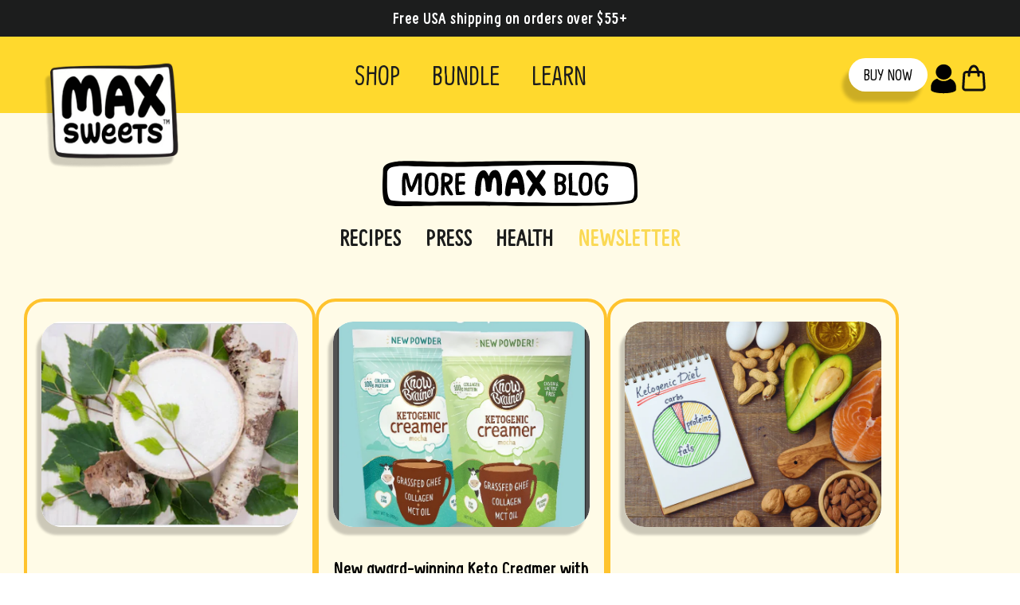

--- FILE ---
content_type: image/svg+xml
request_url: https://myknowbrainer.com/cdn/shop/files/MORE_MAX_BLOG_LOGO.svg?v=1676480399
body_size: 2741
content:
<?xml version="1.0" encoding="utf-8"?>
<!-- Generator: Adobe Illustrator 16.0.0, SVG Export Plug-In . SVG Version: 6.00 Build 0)  -->
<!DOCTYPE svg PUBLIC "-//W3C//DTD SVG 1.1//EN" "http://www.w3.org/Graphics/SVG/1.1/DTD/svg11.dtd">
<svg version="1.1" id="Layer_1" xmlns="http://www.w3.org/2000/svg" xmlns:xlink="http://www.w3.org/1999/xlink" x="0px" y="0px"
	 width="61.76px" height="11.167px" viewBox="8.235 34.872 61.76 11.167" enable-background="new 8.235 34.872 61.76 11.167"
	 xml:space="preserve">
<g id="Layer_1_1_">
</g>
<g id="white_layer">
</g>
<g id="DESIGN">
	<path d="M23.464,45.875c-8.791,0-13.543,0.572-14.414-0.428c-1.208-1.39-0.727-5.999-0.688-8.246
		c0.065-3.194,7.012-2.129,15.621-2.064c0.766,0,1.545,0.013,2.337,0.013c1.337,0,2.649-0.026,3.909-0.065
		c5.22-0.117,34.513-0.571,37.798,0.364c1.17,0.338,2.053,0.078,1.961,7.713c0,0.272,0.092,1.129-0.869,1.83
		c-2.169,1.559-32.761,0.779-43.396,0.883C24.944,45.863,24.191,45.875,23.464,45.875z M21.724,36.345
		c-7.518,0-11.92,0.039-11.855,2.74c0.052,2.013-0.299,4.285,0.753,5.103c0.559,0.441,5.363,0.52,15.102,0.441
		c9.934-0.091,40.681,0.754,42.343-0.701c0.832-0.727,0.507-2.129,0.507-2.129c0.026-2.455-0.493-3.818-1.753-4.883
		c-2.182-1.831-31.657-0.714-36.54-0.597c-1.272,0.026-2.597,0.065-3.96,0.065c-0.792,0-1.584,0-2.35-0.013
		C23.191,36.358,22.438,36.345,21.724,36.345z"/>
	<path fill="#FFFFFF" d="M21.412,36.358c-7.635,0-12.115-1.091-12.05,1.662c0.052,2.051-0.299,5.596,0.766,6.427
		c0.571,0.441,5.454,0.532,15.348,0.441c10.102-0.091,41.461,1,43.148-0.48c0.494-0.441,0.598-1.246,0.598-1.883
		c-0.014-1.299,0.025-2.752-0.234-4.012c-0.207-1-0.454-1.935-1.57-2.129c-0.441-0.078-0.883-0.13-1.324-0.169
		c-1.313-0.13-2.637-0.182-3.961-0.221c-3.74-0.117-7.467-0.117-11.206-0.078c-3.974,0.026-7.946,0.104-11.92,0.182
		c-2.74,0.065-5.48,0.13-8.22,0.208c-0.221,0-0.455,0.013-0.675,0.013c-1.298,0.026-2.636,0.065-4.012,0.065
		c-0.805,0-1.61,0-2.389-0.013C22.905,36.358,22.152,36.358,21.412,36.358z"/>
	<g>
		<path d="M14.375,38.124c0.104,0.416,0.233,0.818,0.312,1.169c0.104,0.519,0.208,0.974,0.312,1.325
			c0.065,0.221,0.182,0.493,0.26,0.623c0.052-0.026,0.234-0.649,0.493-1.312c0.156-0.364,0.299-0.818,0.455-1.143
			c0.169-0.364,0.325-0.584,0.403-0.701c0.078-0.13,0.571-0.182,0.727-0.182c0.363,0,0.402,0.117,0.402,0.208
			c0,0.078,0.026,2.181,0.026,2.701c0,0.351-0.065,0.441-0.065,0.779c0,0.662-0.026,0.883-0.026,1.571
			c0,0.039-0.091,0.117-0.455,0.117c-0.363,0-0.376-0.131-0.376-0.195s0.026-1,0.026-1.467c0-0.352,0.065-0.455,0.065-0.806
			c0-0.155-0.013-1.519-0.013-1.675c-0.078,0.104-0.325,1.013-0.416,1.22c-0.169,0.376-0.87,2.078-1.091,2.117
			c-0.052,0.013-0.286,0.013-0.351,0.013c-0.117,0-0.325-0.285-0.402-0.584c-0.065-0.221-0.234-0.455-0.325-0.715
			c-0.143-0.428-0.247-1.077-0.39-1.57c-0.052-0.182-0.117-0.325-0.143-0.364c0,0.558-0.013,0.961-0.013,1.519
			c0,0.48,0.104,1.935,0.104,2.402c0,0.078-0.013,0.182-0.364,0.182c-0.272,0-0.52-0.116-0.52-0.247
			c0-0.636-0.065-1.856-0.065-2.492c0-0.676,0.078-1.559,0.117-1.753c0.039-0.195,0.143-0.584,0.143-0.753
			c0-0.143,0.013-0.247,0.52-0.247C14.322,37.864,14.335,37.968,14.375,38.124z"/>
		<path d="M21.425,38.332c0.298,0.519,0.363,1.584,0.363,2.155c0,1.39-0.168,2.948-1.623,2.948c-0.312,0-0.61-0.013-0.831-0.155
			c-0.649-0.403-0.883-1.455-0.883-2.247c0-0.766,0.039-2.013,0.493-2.753c0.26-0.428,0.663-0.545,1.272-0.545
			C20.75,37.734,21.321,38.149,21.425,38.332z M19.646,38.786c-0.298,0.636-0.351,1.844-0.351,2.246
			c0,0.493,0.065,1.169,0.416,1.546c0.104,0.104,0.299,0.077,0.441,0.077c0.753,0,0.792-1.324,0.792-2.155
			c0-0.494-0.026-1.506-0.182-1.714c-0.117-0.156-0.324-0.286-0.571-0.286C19.945,38.5,19.776,38.513,19.646,38.786z"/>
		<path d="M24.931,42.279c0.168,0.221,0.416,0.83,0.416,0.935c0,0.077-0.247,0.155-0.403,0.155c-0.104,0-0.416-0.039-0.467-0.143
			c-0.078-0.182-0.156-0.312-0.272-0.454c-0.39-0.532-0.52-1.078-0.831-1.571c-0.013-0.025-0.052-0.064-0.091-0.091
			c-0.013,0.325-0.026,0.688-0.026,0.935c0,0.234,0.052,0.857,0.052,1.091c0,0.155-0.455,0.221-0.61,0.221s-0.26,0-0.26-0.116
			c0-0.325-0.013-0.896-0.013-1.221c0-0.546,0.065-1.48,0.065-1.649s-0.065-0.922-0.065-1.13c0-0.312,0.117-1.117,0.156-1.208
			c0.039-0.091,0.286-0.195,0.416-0.195c0.987,0,2.26,0.182,2.26,1.455c0,0.909-0.455,1.415-1.117,1.584
			C24.425,41.227,24.581,41.824,24.931,42.279L24.931,42.279z M23.321,40.201c0.468-0.13,1.117-0.247,1.117-0.896
			c0-0.584-0.61-0.636-0.792-0.636c-0.104,0-0.286-0.026-0.325,0.065s-0.026,0.364-0.026,0.545
			C23.295,39.409,23.308,39.903,23.321,40.201L23.321,40.201z"/>
		<path d="M27.931,42.408c0.156,0,0.325,0.402,0.325,0.585c0,0.104-0.688,0.247-0.922,0.272c-0.233,0.025-0.714,0.025-1.168,0.025
			c-0.221,0-0.312-1.766-0.312-2.012c0-0.247,0-1.636,0.013-2.078c0.026-0.584,0.065-1.247,0.182-1.273
			c0.117-0.026,0.987-0.091,1.156-0.091c0.286,0,0.571-0.013,0.857,0.052c0.13,0.026,0.143,0.117,0.143,0.247
			c0,0.104-0.039,0.467-0.169,0.467c-0.363,0-0.987,0.013-1.285,0.065c-0.013,0.182-0.039,0.455-0.039,0.624v0.662
			c0.104-0.013,0.299-0.039,0.467-0.039c0.13,0,0.701,0.026,0.831,0.026c0.247,0,0.273,0.026,0.273,0.234
			c0,0.104-0.156,0.545-0.234,0.545c-0.156,0-0.545-0.039-0.87-0.039c-0.182,0-0.363,0.014-0.467,0.039v0.61
			c0,0.13,0.078,1.026,0.104,1.13c0.013,0.064,0.312,0.025,0.519-0.014C27.502,42.447,27.801,42.408,27.931,42.408L27.931,42.408z"
			/>
		<path d="M36.526,43.435c-0.454,0-0.649-0.364-0.649-0.74c0-0.116,0.026-0.546,0.026-1.038c0-1.053-0.065-2.663-0.545-2.663
			c-0.532,0-0.727,2.194-0.727,2.831c0,0.351-0.208,0.701-0.649,0.701c-0.402,0-0.753-0.26-0.753-0.662
			c0-0.312-0.078-2.818-0.598-2.818c-0.519,0-0.597,3.247-0.597,3.792c0,0.363-0.195,0.701-0.649,0.701
			c-0.416,0-0.74-0.273-0.74-0.701v-0.144c0-1.337,0.104-5.493,2.155-5.493c0.416,0,0.896,0.649,1.182,1.455
			c0.273-0.883,0.701-1.52,1.545-1.52c1.506,0,1.675,3.039,1.675,4.688c0,0.363-0.026,0.74-0.026,0.896
			C37.176,43.059,36.812,43.435,36.526,43.435z"/>
		<path d="M41.383,42.578c0-0.053-0.013-0.416-0.078-0.871c-0.272-0.013-0.623,0-1.025,0H39.37
			c-0.065,0.494-0.078,0.818-0.078,1.143c0,0.364-0.195,0.701-0.649,0.701c-0.416,0-0.74-0.271-0.74-0.701
			c0-0.752,0.416-5.791,2.636-5.791c1.338,0,1.83,2.584,1.974,3.48c0.116,0.831,0.155,1.415,0.155,2.025
			c0,0.351-0.35,0.715-0.648,0.715C41.564,43.291,41.383,42.928,41.383,42.578z M39.565,40.227c0.48,0.013,1.052,0.026,1.428,0.052
			c0.065,0-0.013,0,0.065,0c-0.104-0.883-0.402-1.351-0.688-1.351C40.032,38.916,39.734,39.422,39.565,40.227z"/>
		<path d="M47.732,37.825c0,0.168-0.648,1.208-1.338,2.298c-0.025,0.052-0.064,0.117-0.104,0.156
			c0.324,0.467,0.715,0.961,1.13,1.467c0.169,0.221,0.364,0.533,0.364,0.883c0,0.533-0.313,0.871-0.689,0.871
			c-0.311,0-0.531-0.26-0.648-0.441v0.012c-0.363-0.558-0.572-0.869-0.987-1.467c-0.987,1.584-1.038,1.974-1.636,1.974
			c-0.351,0-0.494-0.233-0.494-0.571c0-0.402,0.546-1.428,1.273-2.571c-0.52-0.688-1.039-1.455-1.52-2.117
			c-0.052-0.078-0.064-0.143-0.064-0.221c0-0.143,0.064-0.961,0.74-0.961c0.363,0,0.908,0.779,1.713,1.948
			c0.468-0.688,0.91-1.35,1.26-1.831c0.078-0.117,0.234-0.182,0.377-0.182C47.421,37.111,47.732,37.461,47.732,37.825z"/>
		<path d="M52.68,41.564c0,0.793-0.299,1.312-0.792,1.545c-0.415,0.195-1.091,0.195-1.714,0.195
			c-0.091-0.078-0.117-0.143-0.182-0.39c-0.039-0.182-0.078-0.806-0.078-0.987c0-0.064,0.064-0.402,0.064-0.545
			c0-0.312-0.117-1.883-0.117-2.143c0-0.156,0.053-0.922,0.053-1.208c0-0.091,0.441-0.221,0.545-0.221
			c0.352,0,0.857,0.091,1.143,0.182c0.779,0.247,1.117,0.545,1.117,1.416c0,0.376-0.221,0.74-0.506,0.961
			C52.576,40.669,52.68,41.123,52.68,41.564z M51.914,39.409c0-0.351-0.117-0.532-0.391-0.636c-0.232-0.078-0.531-0.143-0.778-0.169
			c-0.026,0.234-0.052,0.52-0.052,0.675c0,0.234,0.013,0.467,0.025,0.714c0.195-0.013,0.61-0.013,0.818-0.078
			C51.758,39.838,51.914,39.669,51.914,39.409z M51.473,42.447c0.246-0.129,0.402-0.441,0.402-0.869c0-0.377-0.313-0.767-0.48-0.818
			c-0.143-0.053-0.416-0.014-0.61-0.014c0.013,0.234,0.026,0.468,0.026,0.715c0,0.143-0.065,0.402-0.065,0.48
			c0,0.246-0.026,0.467,0,0.584C51.018,42.5,51.277,42.552,51.473,42.447L51.473,42.447z"/>
		<path d="M54.199,38.007c0,0.156-0.064,0.52-0.064,0.675c0,0.455,0.077,0.922,0.077,1.376c0,0.156,0.026,0.974,0.026,1.194
			c0,0.312-0.065,0.571-0.065,0.884c0,0.104-0.013,0.259,0.013,0.35c0.014,0.039,0.078,0.053,0.182,0.053
			c0.364,0,0.767,0.104,1,0.143c0.078,0.013,0.195,0.143,0.208,0.324c0.013,0.064,0.013,0.313-0.013,0.363
			c-0.014,0.039-0.104,0.065-0.246,0.065c-0.403,0-1.313-0.116-1.546-0.116c-0.441,0-0.441-0.313-0.441-1.144
			c0-0.272,0.065-0.623,0.065-0.909c0-0.467-0.014-1.064-0.014-1.311c0-0.402-0.091-0.792-0.104-1.298
			c0-0.117,0.064-0.52,0.078-0.624c0.025-0.13,0.337-0.182,0.636-0.182C54.199,37.838,54.199,37.916,54.199,38.007z"/>
		<path d="M58.718,38.332c0.299,0.519,0.364,1.584,0.364,2.155c0,1.39-0.17,2.948-1.624,2.948c-0.312,0-0.61-0.013-0.831-0.155
			c-0.648-0.403-0.883-1.455-0.883-2.247c0-0.766,0.039-2.013,0.494-2.753c0.26-0.428,0.662-0.545,1.271-0.545
			C58.043,37.734,58.602,38.149,58.718,38.332z M56.926,38.786c-0.299,0.636-0.351,1.844-0.351,2.246
			c0,0.493,0.065,1.169,0.415,1.546c0.104,0.104,0.299,0.077,0.441,0.077c0.754,0,0.793-1.324,0.793-2.155
			c0-0.494-0.026-1.506-0.182-1.714c-0.117-0.156-0.325-0.286-0.572-0.286C57.237,38.5,57.056,38.513,56.926,38.786z"/>
		<path d="M62.809,38.877c0,0.143-0.403,0.39-0.611,0.39c-0.182,0-0.221-0.688-0.688-0.688c-0.584,0-1.053,1.117-1.053,1.636
			c0,0.545,0.117,1.012,0.117,1.584c0,0.389,0.221,0.817,0.623,0.817c0.403,0,0.52-0.116,0.624-0.402
			c0.116-0.312,0.221-0.792,0.221-0.896c0-0.053-0.559-0.092-0.662-0.092c-0.091,0-0.144-0.285-0.144-0.467
			c0-0.299,0.014-0.325,0.247-0.325c0.493,0,0.909,0.143,1.143,0.143c0.208,0,0.286,0,0.286,0.299c0,0.48-0.143,1.168-0.299,1.636
			c-0.117,0.363-0.52,0.87-1.272,0.87c-0.948,0-1.597-0.676-1.597-1.506c0-0.416-0.117-1.117-0.117-1.676
			c0-1.039,0.753-2.415,1.935-2.415C62.379,37.786,62.809,38.604,62.809,38.877z"/>
	</g>
</g>
</svg>
